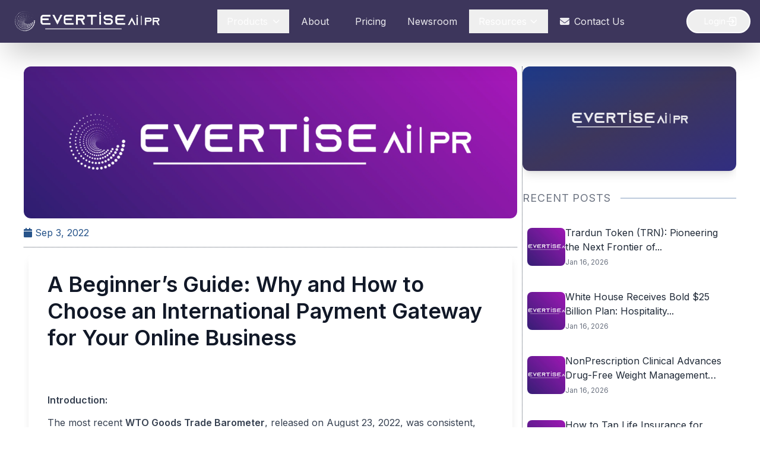

--- FILE ---
content_type: text/html; charset=UTF-8
request_url: https://evertise.net/a-beginners-guide-why-and-how-to-choose-an-international-payment-gateway-for-your-online-business/
body_size: 12857
content:
<!DOCTYPE html>
<html lang="en">

<head>
        <meta charset="UTF-8">
    <meta name="viewport" content="width=device-width, initial-scale=1.0">
    <meta name="description" content="">
    <title>A Beginner&#8217;s Guide: Why and How to Choose an International Payment Gateway for Your Online Business | Evertise</title>
    <script src="https://cdn.tailwindcss.com"></script>
    <link rel="stylesheet" href="https://evertise.net/wp-content/themes/evertise-scalo/assets/css/style.css">
    <link rel="stylesheet" href="https://evertise.net/wp-content/themes/evertise-scalo/assets/css/pricing.css">
    <link rel="stylesheet" href="https://evertise.net/wp-content/themes/evertise-scalo/assets/css/pr-distribution.css">
    <link rel="stylesheet" href="https://cdnjs.cloudflare.com/ajax/libs/font-awesome/6.4.0/css/all.min.css">
    <link rel="stylesheet" href="https://cdn.jsdelivr.net/npm/swiper@11/swiper-bundle.min.css">
    <link href="https://unpkg.com/aos@2.3.4/dist/aos.css" rel="stylesheet">
    <link
        href="https://fonts.googleapis.com/css2?family=Inter:wght@400;600&family=Montserrat:wght@400;700&family=Poppins:wght@400;600&family=Raleway:wght@400;700&family=Roboto:wght@400;700&family=Playfair+Display:wght@500;700&family=Nunito:wght@400;700&display=swap"
        rel="stylesheet">
    <link rel="stylesheet" href="https://cdnjs.cloudflare.com/ajax/libs/font-awesome/6.4.0/css/all.min.css">
    <script src="https://cdnjs.cloudflare.com/ajax/libs/three.js/r128/three.min.js"></script>
    <script src="https://cdn.jsdelivr.net/npm/vanta@0.5.21/dist/vanta.net.min.js"></script>
    <script>window.$zoho = window.$zoho || {}; $zoho.salesiq = $zoho.salesiq || { ready: function () { } }</script>
    <script id="zsiqscript"
        src="https://salesiq.zohopublic.com/widget?wc=siq25fb0e49848acc15a38bc2e5eb23c73671d663322a92dd11ad4680e817e3fc71"
        defer></script>
    <script async src="https://www.googletagmanager.com/gtag/js?id=G-KC3S1EDYR3"></script>
    <script>window.dataLayer = window.dataLayer || []; function gtag() { dataLayer.push(arguments); } gtag('js', new Date()); gtag('config', 'G-KC3S1EDYR3'); </script>
    </head>

<body>
    <header class="bg-[#3D365C] shadow-2xl sticky top-0 z-50 glass-effect">
        <div class="container mx-auto px-4 py-3">
            <div class="flex items-center justify-between">
                <a href="/">
                    <div class="flex items-center">
                        <img class="h-10 md:h-12 transition-all duration-300 hover:scale-105"
                            src="https://evertisenewswire.com/wp-content/uploads/2025/09/evr_logo_wh.webp"
                            alt="Evertise Logo">
                    </div>
                </a>
                <nav class="hidden lg:flex space-x-1">
                    <div class="dropdown relative">
                        <button
                            class="nav-link px-4 py-2 text-white/90 hover:text-white transition-all duration-300 flex items-center">
                            Products <i
                                class="fas fa-chevron-down ml-2 text-xs transition-transform duration-300 dropdown-chevron"></i>
                        </button>
                        <div
                            class="dropdown-menu absolute left-0 w-56 bg-[#3D365C] rounded-xl shadow-2xl py-3 z-10 border border-[#004e7a] glass-effect">
                            <a href="/press-release-distribution"
                                class="block px-4 py-3 text-white hover:bg-white hover:text-[#3D365C] transition-all duration-200 rounded-md mx-2 text-wrap:nowrap">
                                PR Distribution
                            </a>
                            <a href="/ai-pr-writer"
                                class="block px-4 py-3 text-white hover:bg-white hover:text-[#3D365C] transition-all duration-200 rounded-md mx-2">
                                AI PR Writer
                            </a>
                            <a href="/blockchain"
                                class="block px-4 py-3 text-white hover:bg-white hover:text-[#3D365C] transition-all duration-200 rounded-md mx-2 text-wrap:nowrap">
                                Blockchain Distribution
                            </a>

                            <a href="/pressecho"
                                class="block px-4 py-3 text-white hover:bg-white hover:text-[#3D365C] transition-all duration-200 rounded-md mx-2">

                                Press Echo

                            </a>
                            <!-- <a href="/blockchain"
                                class="block px-4 py-3 text-white hover:bg-white hover:text-[#3D365C] transition-all duration-200 rounded-md mx-2">
                                Blockchain Wire
                            </a> -->
                        </div>
                    </div>
                    <a href="/evertise-about"
                        class="nav-link px-4 py-2 text-white/90 hover:text-white transition-all duration-300 flex items-center">
                        About
                    </a>
                    <a href="/evertise-pricing"
                        class="nav-link px-4 py-2 text-white/90 hover:text-white transition-all duration-300 flex items-center">
                        <i class="fas fa-price-tag mr-2"></i> Pricing
                    </a>
                    <a href="/evertise-newsroom"
                        class="nav-link px-4 py-2 text-white/90 hover:text-white transition-all duration-300 flex items-center">
                        Newsroom
                    </a>
                    <div class="relative group">
                        <button
                            class="flex items-center px-4 py-2 text-white font-medium hover:text-blue-100 transition-colors duration-300">
                            Resources
                            <svg class="w-4 h-4 ml-1 transition-transform duration-200 group-hover:rotate-180"
                                fill="none" stroke="currentColor" viewBox="0 0 24 24">
                                <path stroke-linecap="round" stroke-linejoin="round" stroke-width="2"
                                    d="M19 9l-7 7-7-7" />
                            </svg>
                        </button>
                        <div
                            class="absolute left-1/2 transform -translate-x-1/2 mt-4 w-[650px] rounded-xl bg-[#3D365C] text-white shadow-2xl z-20 opacity-0 invisible group-hover:opacity-100 group-hover:visible transition-all duration-300 translate-y-2 group-hover:translate-y-0 p-6">

                            <div class="grid grid-cols-3 gap-6">
                                <div class="space-y-3">
                                    <h4 class="font-semibold text-white border-b pb-2">Knowledge Base</h4>
                                    <a href="/press-release-publishing-guidelines"
                                        class="block px-2 py-2 text-white hover:bg-white hover:text-[#3D365C] rounded-md transition">
                                        PR Publishing Guide
                                    </a>
                                    <a href="/press-release-writing-tips"
                                        class="block px-2 py-2 text-white hover:bg-white hover:text-[#3D365C] rounded-md transition">
                                        PR Writing Tips
                                    </a>
                                    <a href="/press-release-templates"
                                        class="block px-2 py-2 text-white hover:bg-white hover:text-[#3D365C] rounded-md transition">
                                        PR Templates
                                    </a>
                                    <a href="/guides"
                                        class="block px-2 py-2 text-white hover:bg-white hover:text-[#3D365C] rounded-md transition">
                                        PR Guides
                                    </a>
                                </div>

                                <div class="space-y-3">
                                    <h4 class="font-semibold text-white border-b pb-2">Samples</h4>
                                    <a href="/press-release-examples"
                                        class="block px-2 py-2 text-white hover:bg-white hover:text-[#3D365C] rounded-md transition">
                                        PR Examples
                                    </a>
                                    <a href="/evertise-sample-distribution-reports"
                                        class="block px-2 py-2 text-white hover:bg-white hover:text-[#3D365C] rounded-md transition">
                                        PR Sample Reports
                                    </a>
                                </div>
                                <div class="space-y-3">
                                    <h4 class="font-semibold text-white border-b pb-2">Insights</h4>
                                    <a href="/blog-posts"
                                        class="block px-2 py-2 text-white hover:bg-white hover:text-[#3D365C] rounded-md transition">
                                        Blog
                                    </a>
                                    <a href="/case-studies"
                                        class="block px-2 py-2 text-white hover:bg-white hover:text-[#3D365C] rounded-md transition">
                                        Case Studies
                                    </a>
                                </div>
                            </div>
                        </div>
                    </div>
                    <a href="/evertise-contact"
                        class="nav-link px-4 py-2 text-white/90 hover:text-white transition-all duration-300 flex items-center">
                        <i class="fas fa-envelope mr-2"></i> Contact Us
                    </a>
                </nav>
                <div class="flex items-center space-x-4">
                    <button onclick=" window.open('https://app.evertise.net/user', '_blank' )"
                        class="flex items-center hidden md:flex px-5 py-2 gap-1 text-sm font-medium text-white border-2 border-white rounded-full hover:bg-white hover:text-[#3D365C] transition-colors duration-300 overflow-hidden">
                        <span class="ml-2">Login</span>
                        <svg class="w-5 h-5 rotate-180" fill="none" stroke="currentColor" viewBox="0 0 24 24">
                            <path stroke-linecap="round" stroke-linejoin="round" stroke-width="2"
                                d="M11 16l-4-4m0 0l4-4m-4 4h14m-5 4v1a3 3 0 01-3 3H6a3 3 0 01-3-3V7a3 3 0 013-3h7a3 3 0 013 3v1" />
                        </svg>
                    </button>
                    <button id="mobile-menu-toggle"
                        class="lg:hidden text-white hover:text-white focus:outline-none bg-white/10 p-2.5 rounded-lg">
                        <i class="fas fa-bars text-xl"></i>
                    </button>
                </div>
            </div>
            <div id="mobile-menu" class="lg:hidden hidden mt-4 pb-4">
                <div class="flex flex-col space-y-2">
                    <div class="mobile-dropdown">
                        <button
                            class="mobile-nav-link w-full text-left px-4 py-3 text-white/90 hover:text-white transition-all duration-300 flex items-center justify-between bg-white/5 rounded-lg">
                            Products <i class="fas fa-chevron-down text-xs transition-transform duration-300"></i>
                        </button>
                        <div class="mobile-dropdown-menu hidden pl-4 mt-1 space-y-1">
                            <a href="/press-release-distribution"
                                class="block px-4 py-2 text-white/80 hover:text-white hover:bg-white/5 transition-all duration-200 rounded-md">
                                PR Distribution
                            </a>
                            <a href="/blockchain"
                                class="block px-4 py-2 text-white/80 hover:text-white hover:bg-white/5 transition-all duration-200 rounded-md">
                                Blockchain Distribution
                            </a>
                            <a href="/ai-pr-writer"
                                class="block px-4 py-2 text-white/80 hover:text-white hover:bg-white/5 transition-all duration-200 rounded-md">
                                AI PR Writer
                            </a>
                            <a href="/pressecho"
                                class="block px-4 py-2 text-white/80 hover:text-white hover:bg-white/5 transition-all duration-200 rounded-md">
                                Press Echo
                            </a>
                        </div>
                    </div>
                    <a href="/evertise-about-us"
                        class="mobile-nav-link px-4 py-3 text-white/90 hover:text-white transition-all duration-300 flex items-center bg-white/5 rounded-lg">
                        About
                    </a>
                    <a href="/evertise-pricing"
                        class="mobile-nav-link px-4 py-3 text-white/90 hover:text-white transition-all duration-300 flex items-center bg-white/5 rounded-lg">
                        <i class="fas fa-price-tag mr-3"></i> Pricing
                    </a>
                    <a href="/evertise-newsroom"
                        class="mobile-nav-link px-4 py-3 text-white/90 hover:text-white transition-all duration-300 flex items-center bg-white/5 rounded-lg">
                        Newsroom
                    </a>
                    <div class="mobile-dropdown">
                        <button
                            class="mobile-nav-link w-full text-left px-4 py-3 text-white/90 hover:text-white transition-all duration-300 flex items-center justify-between bg-white/5 rounded-lg">
                            Resources <i class="fas fa-chevron-down text-xs transition-transform duration-300"></i>
                        </button>
                        <div class="mobile-dropdown-menu hidden pl-4 mt-1 space-y-1">
                            <a href="/press-release-publishing-guidelines"
                                class="block px-4 py-2 text-white/80 hover:text-white hover:bg-white/5 transition-all duration-200 rounded-md">
                                PR Publishing Guide
                            </a>
                            <a href="/press-release-writing-tips"
                                class="block px-4 py-2 text-white/80 hover:text-white hover:bg-white/5 transition-all duration-200 rounded-md">
                                PR Writing Tips
                            </a>
                            <a href="/press-release-templates"
                                class="block px-4 py-2 text-white/80 hover:text-white hover:bg-white/5 transition-all duration-200 rounded-md">
                                PR Templates
                            </a>
                            <a href="/press-release-examples"
                                class="block px-4 py-2 text-white/80 hover:text-white hover:bg-white/5 transition-all duration-200 rounded-md">
                                PR Examples
                            </a>
                            <a href="/evertise-sample-distribution-reports"
                                class="block px-4 py-2 text-white/80 hover:text-white hover:bg-white/5 transition-all duration-200 rounded-md">
                                PR Sample Reports
                            </a>
                            <a href="/blog-posts"
                                class="block px-4 py-2 text-white/80 hover:text-white hover:bg-white/5 transition-all duration-200 rounded-md">
                                Blog
                            </a>
                            <a href="/case-studies"
                                class="block px-4 py-2 text-white/80 hover:text-white hover:bg-white/5 transition-all duration-200 rounded-md">
                                Case Studies
                            </a>
                        </div>
                    </div>
                    <a href="https://evertise.net/contact-us"
                        class="mobile-nav-link px-4 py-3 text-white/90 hover:text-white transition-all duration-300 flex items-center bg-white/5 rounded-lg">
                        <i class="fas fa-envelope mr-3"></i> Contact Us
                    </a>
                    <button onclick=" window.open('https://app.evertise.net/user', '_blank' )"
                        class="border border-white btn-gradient hover:bg-[#8110c9] text-white px-5 py-3 rounded-full transition-all duration-300 animate-pulse-glow font-medium mt-2">
                        Login
                    </button>
                </div>
            </div>
        </div>
    </header>
    <script>
        document.addEventListener('DOMContentLoaded', function () {
            const mobileMenuToggle = document.getElementById('mobile-menu-toggle');
            const mobileMenu = document.getElementById('mobile-menu');
            const mobileMenuIcon = mobileMenuToggle.querySelector('i');

            mobileMenuToggle.addEventListener('click', function () {
                mobileMenu.classList.toggle('hidden');
                if (mobileMenu.classList.contains('hidden')) {
                    mobileMenuIcon.classList.remove('fa-times');
                    mobileMenuIcon.classList.add('fa-bars');
                } else {
                    mobileMenuIcon.classList.remove('fa-bars');
                    mobileMenuIcon.classList.add('fa-times');
                }
            });

            const mobileDropdownButtons = document.querySelectorAll('.mobile-dropdown button');
            mobileDropdownButtons.forEach(button => {
                button.addEventListener('click', function () {
                    const dropdownMenu = this.nextElementSibling;
                    const chevron = this.querySelector('i');
                    dropdownMenu.classList.toggle('hidden');
                    chevron.classList.toggle('rotate-180');
                });
            });

            const desktopDropdowns = document.querySelectorAll('.dropdown');
            desktopDropdowns.forEach(dropdown => {
                const button = dropdown.querySelector('button');
                const menu = dropdown.querySelector('.dropdown-menu');
                const chevron = dropdown.querySelector('.dropdown-chevron');
                dropdown.addEventListener('mouseenter', function () {
                    menu.classList.remove('hidden');
                    chevron.classList.add('rotate-180');
                });
                dropdown.addEventListener('mouseleave', function () {
                    menu.classList.add('hidden');
                    chevron.classList.remove('rotate-180');
                });
            });

            document.addEventListener('click', function (event) {
                if (!mobileMenu.contains(event.target) && !mobileMenuToggle.contains(event.target)) {
                    mobileMenu.classList.add('hidden');
                    mobileMenuIcon.classList.remove('fa-times');
                    mobileMenuIcon.classList.add('fa-bars');
                    document.querySelectorAll('.mobile-dropdown-menu').forEach(menu => {
                        menu.classList.add('hidden');
                    });
                    document.querySelectorAll('.mobile-dropdown i').forEach(chevron => {
                        chevron.classList.remove('rotate-180');
                    });
                }
            });
        });
    </script>

    <style>
        .glass-effect {
            backdrop-filter: blur(10px);
            -webkit-backdrop-filter: blur(10px);
        }

        .btn-gradient {
            background: linear-gradient(135deg, #8110c9 0%, #3D365C 100%);
        }

        .animate-pulse-glow {
            animation: pulse-glow 2s infinite;
        }

        @keyframes pulse-glow {
            0% {
                box-shadow: 0 0 5px rgba(129, 16, 201, 0.5);
            }

            50% {
                box-shadow: 0 0 20px rgba(129, 16, 201, 0.8);
            }

            100% {

                box-shadow: 0 0 5px rgba(129, 16, 201, 0.5);
            }
        }

        .rotate-180 {
            transform: rotate(180deg);
        }

        /* Smooth transitions */
        .dropdown-menu,
        .mobile-dropdown-menu {
            transition: all 0.3s ease;
        }

        /* Ensure dropdowns appear above other content */
        .dropdown-menu {
            z-index: 1000;
        }
    </style><style>
    .single-content-prt p {
        margin: 14px 0;
    }

    .single-content-prt h1 {
        font-size: 2.25rem;
        font-weight: 800;
    }

    .single-content-prt h2 {
        font-size: 1.875rem;
        font-weight: 700;
    }

    .single-content-prt h3 {
        font-size: 1.5rem;
        font-weight: 700;
    }

    .single-content-prt h4 {
        font-size: 1.25rem;
        font-weight: 700;
    }

    .single-content-prt h5 {
        font-size: 1.125rem;
        font-weight: 700;
    }

    .single-content-prt h6 {
        font-size: 0.875rem;
        font-weight: 700;
    }

    .single-content-prt a {
        font-weight: 600;
        color: #7b5eff;
    }

    .single-content-prt ul {
        list-style-type: disc;
    }

    .single-content-prt ol {
        list-style-type: decimal;
    }

    .single-content-prt p img.aligncenter {
        margin: auto;
    }

    .single-content-prt p img.alignnone {
        margin: 0;
    }
</style>
<div class="single-container px-[1em] py-[3em] lg:p-10" data-aos="fade-up" data-aos-duration="1000"
    data-aos-once="true">
    <div class="row flex flex-col lg:flex-row gap-8 h-full">
        <div class="single-left-col w-full lg:w-[70%] lg:border-r border-gray-600 border-dotted pr-2 overflow-y-auto h-full scrollbar-hidden"
            data-aos="fade-right" data-aos-duration="1000" data-aos-once="true">
            <div class="single-upper-col border-b border-gray-600 border-dotted   mx-auto">
                <img class="w-full h-[16em] object-cover rounded-xl"
                    src=""
                    onerror="this.src='https://evertise.net/wp-content/uploads/2025/10/evrnet-default-scaled.webp'"
                    alt="">
                <div class="d-flex align-items-center my-3">
                    <div class="text-black">
                        <span class="text-[#27548A]">
                            <i class="fa fa-calendar"></i> Sep 3, 2022                        </span>
                        <!--<span>|</span>
                        <span class="custom-text bg-gradient-to-br from-[#1a4d6d] to-[#4a2a6f] text-white px-2 py-1">
                            <a href="https://evertise.net/category/btg/" rel="category tag">BTG</a>                        </span> -->
                    </div>
                </div>
            </div>
            <div class="bg-white rounded-xl shadow-lg m-2">
                <div class="p-8">
                    <h1 class="text-4xl font-bold text-gray-900 mb-6 leading-tight">
                        A Beginner&#8217;s Guide: Why and How to Choose an International Payment Gateway for Your Online Business                    </h1>
                </div>
                <div class="single-content-prt px-8 mb-2 prose prose-lg max-w-none text-gray-700">
                    <p><strong>Introduction:</strong></p>
<p>The most recent <strong>WTO Goods Trade Barometer</strong>, released on August 23, 2022, was consistent, indicating that global goods trade would continue to rise in the second quarter of 2022.</p>
<p>The Goods Trade Barometer is a composite leading indicator for global trade that provides real-time data on the trajectory of merchandise trade in relation to recent trends.</p>
<p><em>In 2021, global trade reached a record level of $28.5 trillion, with a growth rate of 25% from 2020.</em><em> The trend seems steady; according to the U</em><em>nited Nations Conference on Trade and Development</em><em>&#8216;s</em> (<em>UNCTAD</em>) Global Trade Update, which was released on July 7,2022, the value of global trade climbed to a record $7.7 trillion in Q1 2022, a jump of almost 15%, or $1 trillion, from Q1 2021.</p>
<p>Trade in merchandise goods reached around $6.1 trillion, up nearly 25% from Q1 2021. The value of trade in services soared 22% from Q1 2021 to about $1.6 trillion.</p>
<p>The report indicates that global trade is expected to remain positive despite the ongoing Russia-Ukraine war.</p>
<p>The previous year&#8217;s worldwide e-commerce trade was about $4.9 trillion, nearly 17% of total world trade, and is expected to soar to USD 7.4 trillion by 2025. It indicates that the e-commerce market is one of the fastest-growing sectors of world trade.</p>
<p><strong>Why is a Payment Gateway Essential?</strong></p>
<p>Suppose a business wants to enter this lucrative and open-air eCommerce market independently with its own website or app. In that case, it will need a Payment Gateway to accept payments by various modes, including credit or debit cards. Alike, if a merchant wants to set foot in an international or cross-border market, then he needs an <a href="https://paycly.com/international-payment-gateway.php" target="_blank" rel="noopener">International Payment Gateway</a> to accept international multi-currency payments.</p>
<p><strong>What is a Payment Gateway?</strong></p>
<p>An international payment gateway is a mechanism or technology that collects payment information from a customer, encrypts it, and sends it to the merchant&#8217;s bank in protected figures. An international payment gateway enables multinational buyers to make payments in their currency for any purchase.</p>
<p>Why international expansion of business?</p>
<p>As we saw <strong>in the introduction, the foreign market is massive! After accessing the worldwide market, you can reach almost 8 billion people. More than 2 billion people shop online globally, according to Facebook and Bain &amp; Company survey, and a sizable portion of the population is still upgrading toward technology.</strong></p>
<p><strong>The COVID-19 pandemic has recently emerged as one of the greatest threats to the global economy and financial markets. However, eCommerce, OTT platforms, online pharmacies, and groceries are the few industries that have shown notable growth. The world is evolving toward digitalization and is seizing every opportunity to use technology to improve the quality of life.</strong></p>
<p><strong>There are other significant reasons as well, such as higher needs, an infatuation with foreign goods, purchasing power parity, etc.</strong></p>
<p><strong>Is the International Market riskier than the Domestic Market?</strong></p>
<p>Yes, it&#8217;s true that selling internationally may carry greater risk than selling domestically, but we all know the fact that <em>&#8220;higher the risk, higher will be the return.&#8221;</em> Mellody Hobson (an American businesswoman) said, <em>&#8220;The biggest risk of all is not taking one.&#8221;</em></p>
<p>You do not need to worry; if you are a merchant selling internationally, your international merchant account provider must offer you a <a href="https://paycly.com/high-risk-merchant-account.php" target="_blank" rel="noopener">High-Risk Merchant Account</a> for your business to safeguard you from fraud or peril.</p>
<p>An ideal international payment gateway provider will consider all the risks before customizing the merchant account.</p>
<p><strong>Hosted and Non-Hosted Payment Gateways</strong></p>
<p>Retailers are becoming more interested in hosted payment gateways owing to their straightforward payment setup procedures and reduced merchant liability. These components ensure that third-party payment service providers will oversee every step of the transaction process and provide enhanced data security. Hosted payment gateways also help organizations reduce fraud so they can focus on their core competencies.</p>
<p>Many online businesses prefer non-hosted payment gateways for their websites so that they may maintain complete control over the checkout process, including layout and design, and provide customers with a smooth buying experience. Retailers can enable customers to complete transactions by immediately entering their debit or credit card details on the checkout page by using APIs.</p>
<h2><strong>Key Features of an International Payment Gateway</strong></h2>
<p>It is not an easy task to select the Best International Payment Gateway for your business. You need to consider a number of things. We have listed the most crucial factors to consider before selecting a payment gateway to make it simple for you. Let&#8217;s have a glimpse.</p>
<p><strong>Security, Fraud &amp; Chargebacks Prevention System</strong></p>
<p>The US ITRC&#8217;s report indicates that there has been a doubling in online fraud since the COVID-19 pandemic. Payment fraud is more common among companies that do business outside of their domestic markets than those that do business there. A LexisNexis survey says international retailers experience fraud 2.5 times more frequently.</p>
<p>The top international payment gateway must offer its merchants the most cutting-edge fraud protection tools, such as address verification, CVV checker, PCI DSS compliance, fraud scoring, geolocation tracking, 3D Security, multi-factor authentication, and other fraud protection features.</p>
<p>Chargeback prevention tools are classified into pre-transaction, post-transaction, and source detention. To avoid chargebacks, an international payment gateway must adhere to these measures.</p>
<p><strong>Multiple Currency Support</strong></p>
<p>Prices should ideally be shown in the local currency to avoid losing potential clients to internet retailers. According to a poll by Penton Research and E4X, 33% of customers left the website to look up exchange rates in their own currency but never came back to make a purchase.<br />
Accepting regional currencies encourages customers to make larger purchases. Therefore, an ideal international payment gateway should have multi-currency support based on region.</p>
<p><strong>Alternative Payment Methods</strong></p>
<p>The preferred payment methods differ by state. It is dependent upon the nation&#8217;s banking system. In America, like in Europe, the use of credit or debit cards is significantly higher than the use of any other method of payment. However, a Statista analysis shows that digital wallets dominate credit cards and other payment options in Asia-Pacific. So a<a href="https://paycly.com/high-risk-payment-gateway.php" target="_blank" rel="noopener"> high risk payment gateway</a> should accept a wide range of payment modes.</p>
<p><strong>Multilingual Support</strong></p>
<p>Another necessity for a customer-centric strategy is multilingual assistance for a worldwide business. It elevates customer loyalty and retention, putting you miles ahead of your competitors. It enhances the consumer experience, which contributes to building brand value.<br />
The presentation of the checkout page in the local language offers a user-friendly and reliable environment for customers to buy more, so an ideal international payment gateway should have multilingual support dependent on geography.</p>
<p><strong>Round-the-clock Customer Support</strong></p>
<p>Round-the-clock Customer support is the cornerstone of a multinational company. Customer service should be provided in local and foreign languages, offering a simple and rapid resolution to any concerns.</p>
<p><strong>Industry support</strong></p>
<p>If you are an innovator, you must ensure that the global payment gateway you choose supports both your present industry and your prospective venture. Furthermore, be certain that the gateway provider can offer you a high-risk payment gateway if you are a high-risk merchant.</p>
<p><strong>Carefully read your contract</strong></p>
<p>Because most international<a href="https://paycly.com" target="_blank" rel="noopener"> high risk merchant account</a> providers work with many processors, their rates and fees are not normally displayed online. Pay close attention to the charges you will incur and make sure you are aware of any additional expenses.</p>
<p><strong>Conclusion</strong></p>
<p>When a business chooses to expand its sales operations abroad, it makes a significant decision. More strategic planning is required than might initially appear for the procedure. One of the fundamental difficulties online retailers have is the choice of an international payment gateway. Here, we&#8217;ve covered a number of the International Payment Gateway&#8217;s key components. You now have an understanding of how to choose the best one and what the most crucial payment gateway attributes should be when selling worldwide.<br />
We wish you luck.</p>
                </div>
                <div class="border-t border-gray-200 px-8 py-2">
                    <div class="flex flex-wrap gap-4">
                                            </div>
                    <div class="mt-6 ">
                        <h3 class="text-sm font-medium text-gray-900 mb-3">Share this article</h3>
                        <div class="flex space-x-4">
                            <a target="_blank"
                                href="https://www.facebook.com/sharer/sharer.php?u=https%3A%2F%2Fevertise.net%2Fa-beginners-guide-why-and-how-to-choose-an-international-payment-gateway-for-your-online-business%2F"
                                class="text-gray-400 hover:text-gray-500">
                                <span class="sr-only">Facebook</span>
                                <svg class="h-6 w-6" fill="#1877F2" viewBox="0 0 24 24" aria-hidden="true">
                                    <path fill-rule="evenodd"
                                        d="M22 12c0-5.523-4.477-10-10-10S2 6.477 2 12c0 4.991 3.657 9.128 8.438 9.878v-6.987h-2.54V12h2.54V9.797c0-2.506 1.492-3.89 3.777-3.89 1.094 0 2.238.195 2.238.195v2.46h-1.26c-1.243 0-1.63.771-1.63 1.562V12h2.773l-.443 2.89h-2.33v6.988C18.343 21.128 22 16.991 22 12z"
                                        clip-rule="evenodd" />
                                </svg>
                            </a>
                            <a target="_blank"
                                href="https://twitter.com/intent/tweet?url=https%3A%2F%2Fevertise.net%2Fa-beginners-guide-why-and-how-to-choose-an-international-payment-gateway-for-your-online-business%2F"
                                class="text-gray-400 hover:text-gray-500">
                                <span class="sr-only">Twitter</span>
                                <svg class="h-6 w-6" fill="#1DA1F2" viewBox="0 0 24 24" aria-hidden="true">
                                    <path
                                        d="M8.29 20.251c7.547 0 11.675-6.253 11.675-11.675 0-.178 0-.355-.012-.53A8.348 8.348 0 0022 5.92a8.19 8.19 0 01-2.357.646 4.118 4.118 0 001.804-2.27 8.224 8.224 0 01-2.605.996 4.107 4.107 0 00-6.993 3.743 11.65 11.65 0 01-8.457-4.287 4.106 4.106 0 001.27 5.477A4.072 4.072 0 012.8 9.713v.052a4.105 4.105 0 003.292 4.022 4.095 4.095 0 01-1.853.07 4.108 4.108 0 003.834 2.85A8.233 8.233 0 012 18.407a11.616 11.616 0 006.29 1.84" />
                                </svg>
                            </a>
                            <a target="_blank"
                                href="https://www.linkedin.com/sharing/share-offsite/?url=https%3A%2F%2Fevertise.net%2Fa-beginners-guide-why-and-how-to-choose-an-international-payment-gateway-for-your-online-business%2F"
                                class="text-gray-400 hover:text-gray-500">
                                <span class="sr-only">LinkedIn</span>
                                <svg class="h-6 w-6" fill="#0077B5" viewBox="0 0 24 24" aria-hidden="true">
                                    <path fill-rule="evenodd"
                                        d="M19 0h-14c-2.761 0-5 2.239-5 5v14c0 2.761 2.239 5 5 5h14c2.762 0 5-2.239 5-5v-14c0-2.761-2.238-5-5-5zm-11 19h-3v-11h3v11zm-1.5-12.268c-.966 0-1.75-.79-1.75-1.764s.784-1.764 1.75-1.764 1.75.79 1.75 1.764-.783 1.764-1.75 1.764zm13.5 12.268h-3v-5.604c0-3.368-4-3.113-4 0v5.604h-3v-11h3v1.765c1.396-2.586 7-2.777 7 2.476v6.759z"
                                        clip-rule="evenodd" />
                                </svg>
                            </a>
                        </div>
                    </div>
                </div>
            </div>
        </div>
        <div class="col w-full lg:w-[30%] overflow-y-auto h-full scrollbar-hidden hidden lg:block" data-aos="fade-left"
            data-aos-duration="1000" data-aos-once="true">
            <div class="sidebar-container space-y-8">
        <div
        class="follow-us-section bg-gradient-to-br from-blue-900 via-[#3D365C] to-indigo-900 p-6 rounded-xl shadow-lg h-[11rem] flex items-center justify-center">
        <div class="text-center">
            <img src="https://evertisenewswire.com/wp-content/uploads/2025/05/default-image.webp"
                alt="Social media illustration"
                class="w-full max-w-[200px] mx-auto opacity-90 hover:opacity-100 transition-opacity">
        </div>
    </div>
    <div class="recent-posts-section bg-white  rounded-xl shadow-lg">
        <div class="flex items-center mb-6">
            <h2 class="uppercase text-lg text-gray-500 tracking-wider flex-shrink-0">
                Recent Posts
            </h2>
            <div class="flex-grow border-b-2 border-[#27548A]/30 ml-4"></div>
        </div>

        <ul class="space-y-5">
                                <li class="group flex gap-4 items-center hover:bg-gray-50 p-2 rounded-lg transition-colors">
                        <div class="w-16 h-16 flex-shrink-0 overflow-hidden rounded-lg">
                            <a href="https://evertise.net/trardun-token-trn-pioneering-the-next-frontier-of-decentralized-e-commerce-and-global-payment-synergies/">
                                <img src="https://evertisenewswire.com/wp-content/uploads/2025/09/evrnet-default-scaled.webp" alt="Trardun Token (TRN): Pioneering the Next Frontier of Decentralized E-commerce and Global Payment Synergies"
                                    class="w-full h-full object-cover group-hover:scale-105 transition-transform">
                            </a>
                        </div>
                        <div>
                            <a href="https://evertise.net/trardun-token-trn-pioneering-the-next-frontier-of-decentralized-e-commerce-and-global-payment-synergies/" class="block">
                                <h3 class="font-medium text-gray-800 group-hover:text-[#27548A] transition-colors line-clamp-2">
                                    Trardun Token (TRN): Pioneering the Next Frontier of...                                </h3>
                            </a>
                            <span class="text-xs text-gray-500">
                                Jan 16, 2026                            </span>
                        </div>
                    </li>
                                        <li class="group flex gap-4 items-center hover:bg-gray-50 p-2 rounded-lg transition-colors">
                        <div class="w-16 h-16 flex-shrink-0 overflow-hidden rounded-lg">
                            <a href="https://evertise.net/white-house-receives-bold-25-billion-plan-hospitality-veteran-1-bestselling-author-claudio-bonos-the-homelessness-fix-proposes-repurposing-untapped-airline-hotel-points-to-house-the-hom/">
                                <img src="https://evertisenewswire.com/wp-content/uploads/2025/09/evrnet-default-scaled.webp" alt="White House Receives Bold $25 Billion Plan: Hospitality Veteran &amp; #1 Bestselling Author Claudio Bono&#8217;s &#8216;The Homelessness Fix&#8217; Proposes Repurposing Untapped Airline/Hotel Points to House the Homeless, Boost Hotels, and Solve the Crisis – With IRS Incentives to Seal the Deal"
                                    class="w-full h-full object-cover group-hover:scale-105 transition-transform">
                            </a>
                        </div>
                        <div>
                            <a href="https://evertise.net/white-house-receives-bold-25-billion-plan-hospitality-veteran-1-bestselling-author-claudio-bonos-the-homelessness-fix-proposes-repurposing-untapped-airline-hotel-points-to-house-the-hom/" class="block">
                                <h3 class="font-medium text-gray-800 group-hover:text-[#27548A] transition-colors line-clamp-2">
                                    White House Receives Bold $25 Billion Plan: Hospitality...                                </h3>
                            </a>
                            <span class="text-xs text-gray-500">
                                Jan 16, 2026                            </span>
                        </div>
                    </li>
                                        <li class="group flex gap-4 items-center hover:bg-gray-50 p-2 rounded-lg transition-colors">
                        <div class="w-16 h-16 flex-shrink-0 overflow-hidden rounded-lg">
                            <a href="https://evertise.net/nonprescription-clinical-advances-drug-free-weight-management-through-personalized-wellness-programs/">
                                <img src="https://evertisenewswire.com/wp-content/uploads/2025/09/evrnet-default-scaled.webp" alt="NonPrescription Clinical Advances Drug-Free Weight Management Through Personalized Wellness Programs"
                                    class="w-full h-full object-cover group-hover:scale-105 transition-transform">
                            </a>
                        </div>
                        <div>
                            <a href="https://evertise.net/nonprescription-clinical-advances-drug-free-weight-management-through-personalized-wellness-programs/" class="block">
                                <h3 class="font-medium text-gray-800 group-hover:text-[#27548A] transition-colors line-clamp-2">
                                    NonPrescription Clinical Advances Drug-Free Weight Management Through Personalized...                                </h3>
                            </a>
                            <span class="text-xs text-gray-500">
                                Jan 16, 2026                            </span>
                        </div>
                    </li>
                                        <li class="group flex gap-4 items-center hover:bg-gray-50 p-2 rounded-lg transition-colors">
                        <div class="w-16 h-16 flex-shrink-0 overflow-hidden rounded-lg">
                            <a href="https://evertise.net/how-to-tap-life-insurance-for-retirement-cash-in-san-diego/">
                                <img src="https://evertisenewswire.com/wp-content/uploads/2025/09/evrnet-default-scaled.webp" alt="How to Tap Life Insurance for Retirement Cash in San Diego"
                                    class="w-full h-full object-cover group-hover:scale-105 transition-transform">
                            </a>
                        </div>
                        <div>
                            <a href="https://evertise.net/how-to-tap-life-insurance-for-retirement-cash-in-san-diego/" class="block">
                                <h3 class="font-medium text-gray-800 group-hover:text-[#27548A] transition-colors line-clamp-2">
                                    How to Tap Life Insurance for Retirement Cash...                                </h3>
                            </a>
                            <span class="text-xs text-gray-500">
                                Jan 15, 2026                            </span>
                        </div>
                    </li>
                                        <li class="group flex gap-4 items-center hover:bg-gray-50 p-2 rounded-lg transition-colors">
                        <div class="w-16 h-16 flex-shrink-0 overflow-hidden rounded-lg">
                            <a href="https://evertise.net/bulbthings-introduces-the-first-ai-driven-asset-tracking-and-asset-management-software-2/">
                                <img src="https://evertisenewswire.com/wp-content/uploads/2025/09/evrnet-default-scaled.webp" alt="Bulbthings Introduces the First AI-Driven Asset Tracking and Asset Management Software"
                                    class="w-full h-full object-cover group-hover:scale-105 transition-transform">
                            </a>
                        </div>
                        <div>
                            <a href="https://evertise.net/bulbthings-introduces-the-first-ai-driven-asset-tracking-and-asset-management-software-2/" class="block">
                                <h3 class="font-medium text-gray-800 group-hover:text-[#27548A] transition-colors line-clamp-2">
                                    Bulbthings Introduces the First AI-Driven Asset Tracking and...                                </h3>
                            </a>
                            <span class="text-xs text-gray-500">
                                Jan 15, 2026                            </span>
                        </div>
                    </li>
                                        <li class="group flex gap-4 items-center hover:bg-gray-50 p-2 rounded-lg transition-colors">
                        <div class="w-16 h-16 flex-shrink-0 overflow-hidden rounded-lg">
                            <a href="https://evertise.net/bulbthings-introduces-the-first-ai-driven-asset-tracking-and-asset-management-software/">
                                <img src="https://evertisenewswire.com/wp-content/uploads/2025/09/evrnet-default-scaled.webp" alt="Bulbthings Introduces the First AI-Driven Asset Tracking and Asset Management Software"
                                    class="w-full h-full object-cover group-hover:scale-105 transition-transform">
                            </a>
                        </div>
                        <div>
                            <a href="https://evertise.net/bulbthings-introduces-the-first-ai-driven-asset-tracking-and-asset-management-software/" class="block">
                                <h3 class="font-medium text-gray-800 group-hover:text-[#27548A] transition-colors line-clamp-2">
                                    Bulbthings Introduces the First AI-Driven Asset Tracking and...                                </h3>
                            </a>
                            <span class="text-xs text-gray-500">
                                Jan 15, 2026                            </span>
                        </div>
                    </li>
                            </ul>
    </div>
    <div class="related-posts-section bg-white  rounded-xl shadow-lg">
        <div class="flex items-center mb-6">
            <h2 class="uppercase text-lg text-gray-500 tracking-wider flex-shrink-0">
                Related Posts
            </h2>
            <div class="flex-grow border-b-2 border-[#27548A]/30 ml-4"></div>
        </div>

        <ul class="space-y-5">
                                <li class="group flex gap-4 items-center hover:bg-gray-50 p-2 rounded-lg transition-colors">
                        <div class="w-16 h-16 flex-shrink-0 overflow-hidden rounded-lg">
                            <a href="https://evertise.net/3-crypto-funds-to-consider-in-2022/">
                                <img src="https://evertisenewswire.com/wp-content/uploads/2025/09/evrnet-default-scaled.webp" alt="3 Crypto Funds to Consider in 2022"
                                    class="w-full h-full object-cover group-hover:scale-105 transition-transform">
                            </a>
                        </div>
                        <div>
                            <a href="https://evertise.net/3-crypto-funds-to-consider-in-2022/" class="block">
                                <h3 class="font-medium text-gray-800 group-hover:text-[#27548A] transition-colors line-clamp-2">
                                    3 Crypto Funds to Consider in 2022                                </h3>
                            </a>
                            <span class="text-xs text-gray-500">
                                Sep 27, 2022                            </span>
                        </div>
                    </li>
                                        <li class="group flex gap-4 items-center hover:bg-gray-50 p-2 rounded-lg transition-colors">
                        <div class="w-16 h-16 flex-shrink-0 overflow-hidden rounded-lg">
                            <a href="https://evertise.net/hotel-discounts-for-healthcare-workers-2022/">
                                <img src="https://evertisenewswire.com/wp-content/uploads/2025/09/evrnet-default-scaled.webp" alt="Hotel Discounts for Healthcare Workers 2022"
                                    class="w-full h-full object-cover group-hover:scale-105 transition-transform">
                            </a>
                        </div>
                        <div>
                            <a href="https://evertise.net/hotel-discounts-for-healthcare-workers-2022/" class="block">
                                <h3 class="font-medium text-gray-800 group-hover:text-[#27548A] transition-colors line-clamp-2">
                                    Hotel Discounts for Healthcare Workers 2022                                </h3>
                            </a>
                            <span class="text-xs text-gray-500">
                                Sep 2, 2022                            </span>
                        </div>
                    </li>
                                        <li class="group flex gap-4 items-center hover:bg-gray-50 p-2 rounded-lg transition-colors">
                        <div class="w-16 h-16 flex-shrink-0 overflow-hidden rounded-lg">
                            <a href="https://evertise.net/why-should-you-prefer-a-stock-franchise-in-comparison-to-other-options/">
                                <img src="https://evertisenewswire.com/wp-content/uploads/2025/09/evrnet-default-scaled.webp" alt="Why should you prefer a stock franchise in comparison to other options?"
                                    class="w-full h-full object-cover group-hover:scale-105 transition-transform">
                            </a>
                        </div>
                        <div>
                            <a href="https://evertise.net/why-should-you-prefer-a-stock-franchise-in-comparison-to-other-options/" class="block">
                                <h3 class="font-medium text-gray-800 group-hover:text-[#27548A] transition-colors line-clamp-2">
                                    Why should you prefer a stock franchise in...                                </h3>
                            </a>
                            <span class="text-xs text-gray-500">
                                Aug 29, 2022                            </span>
                        </div>
                    </li>
                                        <li class="group flex gap-4 items-center hover:bg-gray-50 p-2 rounded-lg transition-colors">
                        <div class="w-16 h-16 flex-shrink-0 overflow-hidden rounded-lg">
                            <a href="https://evertise.net/unityloan-review-best-place-to-apply-for-loans-with-no-credit-check/">
                                <img src="https://evertisenewswire.com/wp-content/uploads/2025/09/evrnet-default-scaled.webp" alt="UnityLoan Review: Best Place to Apply for Loans with No Credit Check"
                                    class="w-full h-full object-cover group-hover:scale-105 transition-transform">
                            </a>
                        </div>
                        <div>
                            <a href="https://evertise.net/unityloan-review-best-place-to-apply-for-loans-with-no-credit-check/" class="block">
                                <h3 class="font-medium text-gray-800 group-hover:text-[#27548A] transition-colors line-clamp-2">
                                    UnityLoan Review: Best Place to Apply for Loans...                                </h3>
                            </a>
                            <span class="text-xs text-gray-500">
                                Sep 28, 2022                            </span>
                        </div>
                    </li>
                                        <li class="group flex gap-4 items-center hover:bg-gray-50 p-2 rounded-lg transition-colors">
                        <div class="w-16 h-16 flex-shrink-0 overflow-hidden rounded-lg">
                            <a href="https://evertise.net/double-your-earnings-by-selling-courses-online/">
                                <img src="https://evertisenewswire.com/wp-content/uploads/2025/09/evrnet-default-scaled.webp" alt="Double Your Earnings by Selling Courses Online"
                                    class="w-full h-full object-cover group-hover:scale-105 transition-transform">
                            </a>
                        </div>
                        <div>
                            <a href="https://evertise.net/double-your-earnings-by-selling-courses-online/" class="block">
                                <h3 class="font-medium text-gray-800 group-hover:text-[#27548A] transition-colors line-clamp-2">
                                    Double Your Earnings by Selling Courses Online                                </h3>
                            </a>
                            <span class="text-xs text-gray-500">
                                Sep 6, 2022                            </span>
                        </div>
                    </li>
                                        <li class="group flex gap-4 items-center hover:bg-gray-50 p-2 rounded-lg transition-colors">
                        <div class="w-16 h-16 flex-shrink-0 overflow-hidden rounded-lg">
                            <a href="https://evertise.net/hire-a-hacker-reviews-must-read/">
                                <img src="https://evertisenewswire.com/wp-content/uploads/2025/09/evrnet-default-scaled.webp" alt="Hire a Hacker Reviews &#8211; Must Read!"
                                    class="w-full h-full object-cover group-hover:scale-105 transition-transform">
                            </a>
                        </div>
                        <div>
                            <a href="https://evertise.net/hire-a-hacker-reviews-must-read/" class="block">
                                <h3 class="font-medium text-gray-800 group-hover:text-[#27548A] transition-colors line-clamp-2">
                                    Hire a Hacker Reviews &#8211; Must Read!                                </h3>
                            </a>
                            <span class="text-xs text-gray-500">
                                Oct 10, 2022                            </span>
                        </div>
                    </li>
                            </ul>
    </div>
</div>        </div>

    </div>

</div>

<footer class="bg-[#3D365C] text-white footer">
    <div class="container mx-auto px-4 py-12">
        <div class="grid grid-cols-1 md:grid-cols-2 lg:grid-cols-4 gap-8">
            <div class="lg:pr-8">
                <div class="flex items-center space-x-2 mb-4">
                    <img class="w-[100%]" src="https://evertise.net/wp-content/uploads/2023/07/evr_logo_wh.webp" alt="">
                </div>
                <p class="mb-4">Providing cutting-edge solutions for modern businesses. Trusted by thousands of companies worldwide.</p>
                <div class="flex space-x-4">
                    <a target="_blank" href="https://www.facebook.com/EvertiseDigital/" class="text-white hover:text-accent-secondary transition-colors duration-300">
                        <i class="fab fa-facebook-f text-lg"></i>
                    </a>
                    <a target="_blank" href="https://x.com/EvertiseAIPR" class="text-white hover:text-accent-secondary transition-colors duration-300">
                        <i class="fab fa-twitter text-lg"></i>
                    </a>
                    <a target="_blank" href="https://www.instagram.com/evertiseaipr/" class="text-white hover:text-accent-secondary transition-colors duration-300">
                        <i class="fab fa-instagram text-lg"></i>
                    </a>
                    <a target="_blank" href="https://www.linkedin.com/company/evertise-ai-pr/posts/?feedView=all" class="text-white hover:text-accent-secondary transition-colors duration-300">
                        <i class="fab fa-linkedin-in text-lg"></i>
                    </a>
                </div>
            </div>
            <div>
                <h3 class="text-lg font-semibold text-white mb-4">Company</h3>
                <ul class="space-y-2">
                    <li>
                        <a href="/evertise-about" class="hover:text-accent-secondary transition-colors duration-300">About Us</a>
                    </li>
                    <li>
                        <a href="/distribution-list" class="hover:text-accent-secondary transition-colors duration-300">Distribution List</a>
                    </li>
                    <li>
                        <a href="/evertise-pricing" class="hover:text-accent-secondary transition-colors duration-300">Pricing</a>
                    </li>
                    <li>
                        <a href="/case-studies" class="hover:text-accent-secondary transition-colors duration-300">Case Studies</a>
                    </li>
                    <li>
                        <a href="/blog-posts" class="hover:text-accent-secondary transition-colors duration-300">Blogs</a>
                    </li>
                </ul>
            </div>
            <div>
                <h3 class="text-lg font-semibold text-white mb-4">Resources</h3>
                <ul class="space-y-2">
                    <li>
                        <a href="/ai-pr-writer" class="hover:text-accent-secondary transition-colors duration-300">AI PR Writer</a>
                    </li>

                    <li>
                        <a href="/evertise-sample-distribution-reports" class="hover:text-accent-secondary transition-colors duration-300">Sample Distribution Report</a>
                    </li>
                    <li>
                        <a href="/press-release-examples" class="hover:text-accent-secondary transition-colors duration-300">PR Examples</a>
                    </li>
                    <li>
                        <a href="/press-release-publishing-guidelines" class="hover:text-accent-secondary transition-colors duration-300">PR Publishing Guidelines</a>
                    </li>
                    <li>
                        <a href="/press-release-templates" class="hover:text-accent-secondary transition-colors duration-300">PR Templates</a>
                    </li>
                    <li>
                        <a href="/press-release-writing-tips" class="hover:text-accent-secondary transition-colors duration-300">PR Writing Tips</a>
                    </li>
                </ul>
            </div>
            <div>
                <h3 class="text-lg font-semibold text-white mb-4">Customer Support</h3>
                <p class="mb-4">If you have any queries or concerns regarding anything from our services to the customer support, please feel free to reach out to us. We’re available 24/7, 365 days a year.</p>
                <div class="flex items-center">
                    <div>
                        <p class="text-sm">Have questions?</p>
                        <li class="flex items-start gap-3">
                            <svg xmlns="http://www.w3.org/2000/svg" class="h-5 w-5 text-white mt-0.5" fill="none" viewbox="0 0 24 24" stroke="currentColor">
                                <path stroke-linecap="round" stroke-linejoin="round" stroke-width="2" d="M3 8l7.89 5.26a2 2 0 002.22 0L21 8M5 19h14a2 2 0 002-2V7a2 2 0 00-2-2H5a2 2 0 00-2 2v10a2 2 0 002 2z"/>
                            </svg>
                            <a href="/cdn-cgi/l/email-protection#30595e565f7055465542445943551e5e5544" class="hover:text-white"><span class="__cf_email__" data-cfemail="90f9fef6ffd0f5e6f5e2e4f9e3f5befef5e4">[email&#160;protected]</span></a>
                        </li>
                        <li class="flex items-start gap-3">
                            <svg xmlns="http://www.w3.org/2000/svg" class="h-5 w-5 text-white mt-0.5" fill="none" viewbox="0 0 24 24" stroke="currentColor">
                                <path stroke-linecap="round" stroke-linejoin="round" stroke-width="2" d="M3 5a2 2 0 012-2h3.28a1 1 0 01.948.684l1.498 4.493a1 1 0 01-.502 1.21l-2.257 1.13a11.042 11.042 0 005.516 5.516l1.13-2.257a1 1 0 011.21-.502l4.493 1.498a1 1 0 01.684.949V19a2 2 0 01-2 2h-1C9.716 21 3 14.284 3 6V5z"/>
                            </svg>
                            <a href="tel:+18322346578" class="hover:text-white">+1-832-234-6578</a>
                        </li>
                        <li class="flex items-start gap-3">
                            <svg xmlns="http://www.w3.org/2000/svg" class="h-5 w-5 text-white mt-0.5" width="24" height="24" viewbox="0 0 24 24">
                                <path fill="currentColor" d="M19.074 4.894A9.93 9.93 0 0 0 12.064 2C6.598 2 2.13 6.437 2.13 11.904c0 1.768.45 3.44 1.318 4.983L2.032 22l5.306-1.35c1.447.771 3.087 1.221 4.759 1.221c5.434-.032 9.87-4.47 9.87-9.967c0-2.637-1.028-5.113-2.893-7.01m-7.042 15.273a8.2 8.2 0 0 1-4.212-1.19l-.322-.192l-3.119.803l.869-3.022l-.193-.322A8.53 8.53 0 0 1 3.8 11.84c0-4.534 3.665-8.2 8.231-8.2c2.187 0 4.245.869 5.788 2.412a8.24 8.24 0 0 1 2.412 5.852c.064 4.599-3.666 8.264-8.2 8.264m4.534-6.173c-.257-.129-1.447-.74-1.736-.772c-.225-.097-.418-.129-.547.129c-.129.257-.643.771-.772.964c-.128.129-.257.193-.546.032c-.258-.128-1.03-.353-1.994-1.254c-.74-.643-1.254-1.447-1.35-1.736c-.129-.257-.033-.354.128-.515c.129-.128.258-.257.354-.45c.129-.128.129-.257.257-.418c.129-.128.032-.321-.032-.45c-.096-.128-.547-1.35-.772-1.865c-.193-.514-.418-.418-.546-.418h-.45c-.13 0-.45.032-.644.322c-.225.257-.868.868-.868 2.09s.868 2.347 1.03 2.572c.128.129 1.768 2.669 4.212 3.762c.578.257 1.028.418 1.414.547c.579.193 1.126.128 1.544.096c.482-.032 1.447-.579 1.672-1.19c.193-.546.193-1.093.128-1.19c-.064-.063-.257-.16-.482-.256"/>
                            </svg>
                            <a href="tel:+13097334339">+1 (309) 733-4339</a>
                        </li>
                    </div>
                </div>
            </div>
        </div>
    </div>
    <div class="border-t border-gray-800">
        <div class="container mx-auto px-4 py-6">
            <div class="flex flex-col md:flex-row justify-between items-center">
                <p class="text-sm text-white mb-4 md:mb-0">©
                    2026                    Evertise AI PR All rights reserved.</p>
                <div class="flex space-x-6">
                    <a href="/evertise-terms-of-use" class="text-sm text-white hover:text-accent-secondary transition-colors duration-300">Terms of Use</a>
                    <a href="/evertise-privacy" class="text-sm text-white hover:text-accent-secondary transition-colors duration-300">Privacy Policy</a>
                    <a href="/evertise-publishing-policy" class="text-sm text-white hover:text-accent-secondary transition-colors duration-300">Publishing Policy</a>
                    <a href="/evertise-disclaimer" class="text-sm text-white hover:text-accent-secondary transition-colors duration-300">Website Disclaimer</a>
                </div>
            </div>
        </div>
    </div>
</footer>
<script data-cfasync="false" src="/cdn-cgi/scripts/5c5dd728/cloudflare-static/email-decode.min.js"></script><script src="https://evertise.net/wp-content/themes/evertise-scalo/assets/js/script.js"></script>
<script src="https://unpkg.com/aos@2.3.4/dist/aos.js" defer></script>
<script src="https://cdn.jsdelivr.net/npm/alpinejs@3.x.x/dist/cdn.min.js" defer></script>
<script src="https://code.jquery.com/jquery-3.7.1.min.js" integrity="sha256-/JqT3SQfawRcv/BIHPThkBvs0OEvtFFmqPF/lYI/Cxo=" crossorigin="anonymous"></script>
<script>
    document.addEventListener("DOMContentLoaded", function () {
AOS.init({});
});
</script>

<script>
    window.$zoho = window.$zoho || {};
$zoho.salesiq = $zoho.salesiq || {
ready: function () {}
}
</script></main><script defer src="https://static.cloudflareinsights.com/beacon.min.js/vcd15cbe7772f49c399c6a5babf22c1241717689176015" integrity="sha512-ZpsOmlRQV6y907TI0dKBHq9Md29nnaEIPlkf84rnaERnq6zvWvPUqr2ft8M1aS28oN72PdrCzSjY4U6VaAw1EQ==" data-cf-beacon='{"version":"2024.11.0","token":"1d6ca463ebc64e1091d8f6b05a9fe04b","r":1,"server_timing":{"name":{"cfCacheStatus":true,"cfEdge":true,"cfExtPri":true,"cfL4":true,"cfOrigin":true,"cfSpeedBrain":true},"location_startswith":null}}' crossorigin="anonymous"></script>
</body></html>



--- FILE ---
content_type: text/javascript
request_url: https://evertise.net/wp-content/themes/evertise-scalo/assets/js/script.js
body_size: 1655
content:
document.addEventListener("DOMContentLoaded", function () {
  // ========== HEADER DATE ==========
  function updateDateTime() {
    const now = new Date();
    const options = {
      weekday: "long",
      year: "numeric",
      month: "long",
      day: "numeric",
      hour: "2-digit",
      minute: "2-digit",
    };
    const dateEl = document.getElementById("current-date");
    if (dateEl) {
      dateEl.textContent = now.toLocaleDateString("en-US", options);
    }
  }
  updateDateTime();
  setInterval(updateDateTime, 60000);

  // ========== DROPDOWN ==========
  document.querySelectorAll(".dropdown").forEach((dropdown) => {
    dropdown.addEventListener("click", function () {
      const menu = this.querySelector(".dropdown-menu");
      const chevron = this.querySelector(".dropdown-chevron");

      if (menu) menu.classList.toggle("hidden");
      if (chevron) chevron.classList.toggle("rotate-180");
    });
  });

  document.addEventListener("click", function (event) {
    if (!event.target.closest(".dropdown")) {
      document.querySelectorAll(".dropdown-menu").forEach((menu) => {
        menu.classList.add("hidden");
      });
      document.querySelectorAll(".dropdown-chevron").forEach((chevron) => {
        chevron.classList.remove("rotate-180");
      });
    }
  });

  // ========== STAT CARD HOVER COUNTER ==========
  const counters = [
    {
      selector: ".stat-card:nth-child(1) .stat-card-back span",
      target: 10000,
      suffix: "+",
      originalText: "10K+",
    },
    {
      selector: ".stat-card:nth-child(2) .stat-card-back span",
      target: 25000,
      suffix: "+",
      originalText: "25K+",
    },
    {
      selector: ".stat-card:nth-child(3) .stat-card-back span",
      target: 500,
      suffix: "+",
      originalText: "500+",
    },
    {
      selector: ".stat-card:nth-child(4) .stat-card-back span",
      target: 98,
      suffix: "%",
      originalText: "98%",
    },
  ].map((c) => ({
    ...c,
    element: document.querySelector(c.selector),
    isCounting: false,
  }));

  function animateCounter(counter) {
    if (!counter.element || counter.isCounting) return;
    counter.isCounting = true;

    let currentCount = 0;
    const duration = 1500;
    const totalFrames = duration / (1000 / 60);
    const increment = counter.target / totalFrames;

    function update() {
      currentCount += increment;
      if (currentCount < counter.target) {
        counter.element.textContent =
          (counter.target > 1000
            ? Math.round(currentCount).toLocaleString()
            : Math.round(currentCount)) + counter.suffix;
        requestAnimationFrame(update);
      } else {
        counter.element.textContent = counter.originalText;
        counter.isCounting = false;
      }
    }
    requestAnimationFrame(update);
  }

  document.querySelectorAll(".stat-card").forEach((card, i) => {
    card.addEventListener("mouseenter", () => {
      if (counters[i]) animateCounter(counters[i]);
    });
  });

  // ========== TESTIMONIAL ROTATION ==========
  const testimonialCards = document.querySelectorAll(".testimonial-card");
  let currentActive = 0;
  function rotateTestimonials() {
    if (testimonialCards.length === 0) return;
    testimonialCards.forEach((card) => card.classList.remove("active"));
    currentActive = (currentActive + 1) % testimonialCards.length;
    testimonialCards[currentActive].classList.add("active");
  }
  if (testimonialCards.length > 0) {
    setInterval(rotateTestimonials, 5000);
  }

  // ========== FAQ TOGGLE ==========
  document.querySelectorAll(".faq-toggle").forEach((toggle) => {
    toggle.addEventListener("click", () => {
      const content = toggle.nextElementSibling;
      const icon = toggle.querySelector("svg");
      if (content) content.classList.toggle("hidden");
      if (icon) icon.classList.toggle("rotate-180");
    });
  });

  // ========== CARD 3D HOVER ==========
  document.querySelectorAll(".card-3d").forEach((card) => {
    card.addEventListener("mousemove", (e) => {
      const { width, height } = card.getBoundingClientRect();
      const rotateY = (((e.offsetX - width / 2) / width) * 10).toFixed(2);
      const rotateX = ((-(e.offsetY - height / 2) / height) * 10).toFixed(2);
      card.style.transform = `perspective(1000px) rotateX(${rotateX}deg) rotateY(${rotateY}deg) scale(1.03) translateY(-10px)`;
    });
    card.addEventListener("mouseleave", () => {
      card.style.transform =
        "perspective(1000px) rotateX(0) rotateY(0) scale(1)";
    });
  });

  // ========== SCROLL ANIMATIONS ==========
  const scrollObserver = new IntersectionObserver(
    (entries) => {
      entries.forEach((entry) => {
        if (entry.isIntersecting) {
          entry.target.classList.add("animate__animated", "animate__fadeInUp");
        }
      });
    },
    { threshold: 0.1 }
  );
  document
    .querySelectorAll("section")
    .forEach((section) => scrollObserver.observe(section));

  // ========== COUNTER-VALUE ANIMATION ==========
  const counters2 = document.querySelectorAll(".counter-value");
  function numberWithCommas(x) {
    return x.toString().replace(/\B(?=(\d{3})+(?!\d))/g, ",");
  }

  function animateCounters() {
    counters2.forEach((counter) => {
      if (counter.classList.contains("animated")) return;
      const rect = counter.getBoundingClientRect();
      if (rect.top >= 0 && rect.bottom <= window.innerHeight) {
        const target = +counter.getAttribute("data-target");
        let count = 0;
        const increment = target / (2000 / 16);
        const hasPercent = counter.textContent.includes("%");
        const hasHour = counter.textContent.includes("h");

        function updateCount() {
          count += increment;
          if (count < target) {
            counter.textContent =
              numberWithCommas(Math.ceil(count)) +
              (hasPercent ? "%" : hasHour ? "h" : "");
            requestAnimationFrame(updateCount);
          } else {
            counter.textContent =
              numberWithCommas(target) +
              (hasPercent ? "%" : hasHour ? "h" : "");
            counter.classList.add("animated");
          }
        }
        updateCount();
      }
    });
  }
  animateCounters();
  window.addEventListener("scroll", animateCounters);

  // ========== SPECIAL NUMBER ANIMATION ==========
  const numberObserver = new IntersectionObserver(
    (entries, obs) => {
      entries.forEach((entry) => {
        if (entry.isIntersecting) {
          const el = jQuery(entry.target); // requires jQuery
          const target = parseFloat(el.data("count"));
          const size = (target.toString().split(".")[1] || "").length;

          el.prop("Counter", 0).animate(
            { Counter: target },
            {
              duration: 2000,
              easing: "swing",
              step: function (now) {
                el.text(parseFloat(now).toFixed(size));
              },
            }
          );

          obs.unobserve(entry.target);
        }
      });
    },
    { threshold: 0.6 }
  );
  document
    .querySelectorAll(".ed_pr_number")
    .forEach((el) => numberObserver.observe(el));

  // Init AOS after everything
  if (typeof AOS !== "undefined") {
    AOS.init();
  }
});
